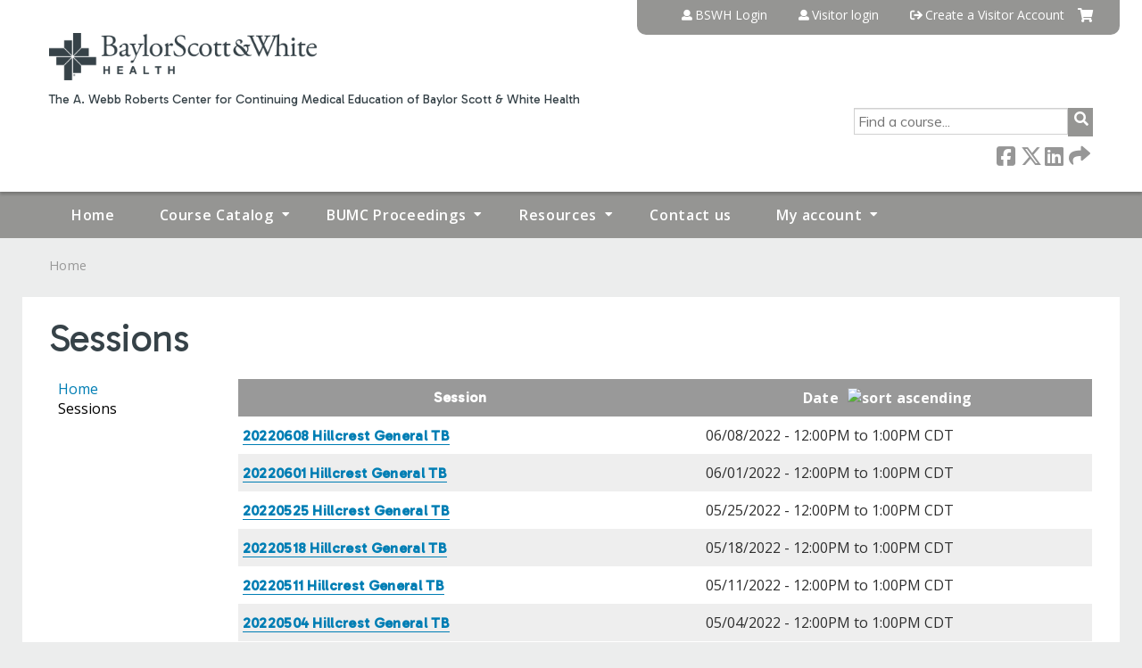

--- FILE ---
content_type: text/html; charset=utf-8
request_url: https://ce.bswhealth.com/2022-hillcrest-general-tumor-board-cr/series-events?order=field_course_event_date&sort=desc&page=3
body_size: 8333
content:
<!DOCTYPE html>
<!--[if IEMobile 7]><html class="iem7"  lang="en" dir="ltr"><![endif]-->
<!--[if lte IE 6]><html class="lt-ie10 lt-ie9 lt-ie8 lt-ie7"  lang="en" dir="ltr"><![endif]-->
<!--[if (IE 7)&(!IEMobile)]><html class="lt-ie10 lt-ie9 lt-ie8"  lang="en" dir="ltr"><![endif]-->
<!--[if IE 8]><html class="lt-ie10 lt-ie9"  lang="en" dir="ltr"><![endif]-->
<!--[if IE 9]><html class="lt-ie10"  lang="en" dir="ltr"><![endif]-->
<!--[if (gte IE 10)|(gt IEMobile 7)]><!--><html  lang="en" dir="ltr" prefix="content: http://purl.org/rss/1.0/modules/content/ dc: http://purl.org/dc/terms/ foaf: http://xmlns.com/foaf/0.1/ og: http://ogp.me/ns# rdfs: http://www.w3.org/2000/01/rdf-schema# sioc: http://rdfs.org/sioc/ns# sioct: http://rdfs.org/sioc/types# skos: http://www.w3.org/2004/02/skos/core# xsd: http://www.w3.org/2001/XMLSchema#"><!--<![endif]-->

<head>
  <!--[if IE]><![endif]-->
<link rel="dns-prefetch" href="//netdna.bootstrapcdn.com" />
<link rel="preconnect" href="//netdna.bootstrapcdn.com" />
<link rel="dns-prefetch" href="//fonts.gstatic.com" />
<link rel="preconnect" href="//fonts.gstatic.com" crossorigin="" />
<link rel="dns-prefetch" href="//fonts.googleapis.com" />
<link rel="preconnect" href="//fonts.googleapis.com" />
<link rel="dns-prefetch" href="//kit.fontawesome.com" />
<link rel="preconnect" href="//kit.fontawesome.com" />
<meta charset="utf-8" />
<link rel="shortcut icon" href="https://ce.bswhealth.com/sites/default/files/favicon%20%281%29.ico" type="image/vnd.microsoft.icon" />
<meta name="generator" content="Drupal 7 (https://www.drupal.org)" />
<link rel="canonical" href="https://ce.bswhealth.com/2022-hillcrest-general-tumor-board-cr/series-events" />
<link rel="shortlink" href="https://ce.bswhealth.com/series-events" />
  <title>Sessions | Page 4 | Baylor Scott and White Health CE</title>

      <meta name="MobileOptimized" content="width">
    <meta name="HandheldFriendly" content="true">
    <meta name="viewport" content="width=device-width">
  
  <link type="text/css" rel="stylesheet" href="/sites/default/files/advagg_css/css__YZMmyCjxADNsxWJVyzxskiYBiPsGboww8DDJoAv1iVA__PqGVjSeXe3e-YM4xspxCavDlyydtEB28TRpZPTEwV5I__1pBwz_HTxEW3FT9rwrRX2NnPvBj92sC6BKEvLor1Rmo.css" media="all" />
<link type="text/css" rel="stylesheet" href="/sites/default/files/advagg_css/css__Bqg1SDmp9CAe6XEIkqmrkRsGk0iHTZHCcB95hCAlYnY__pvxzJdEyVw_5TVP2BBc6RFQHZTlmfsgpKtyMTJgxw8o__1pBwz_HTxEW3FT9rwrRX2NnPvBj92sC6BKEvLor1Rmo.css" media="screen" />
<link type="text/css" rel="stylesheet" href="/sites/default/files/advagg_css/css__UnCTeNsBteGDYvmLB2IoQmfyf2-hXrLG7Y7Rv64gV3c__JaAozOAy6s4O9uXP2RezJKLQuv6aCYjKAz8zYQ2QWOI__1pBwz_HTxEW3FT9rwrRX2NnPvBj92sC6BKEvLor1Rmo.css" media="all" />
<link type="text/css" rel="stylesheet" href="/sites/default/files/advagg_css/css__DJVWsB9CJVs_1IGdy-_cGuq4r6SVVaWbEnbS1U2p6y4__7g40UeM74r8hkrzDC6Hbb7RReIGNu-Jsb5XAbAPKIeA__1pBwz_HTxEW3FT9rwrRX2NnPvBj92sC6BKEvLor1Rmo.css" media="all" />
<link type="text/css" rel="stylesheet" href="//netdna.bootstrapcdn.com/font-awesome/4.0.3/css/font-awesome.min.css" media="all" />
<link type="text/css" rel="stylesheet" href="/sites/default/files/advagg_css/css__iyYZvbj-ODiMNMCv4CZzH21SfqnWH-hSSB3DPRnAfgU__9yLkFnOhRBJ8ghGTvtQ6Zhh4PyWv-u4PPOav-IOL-kM__1pBwz_HTxEW3FT9rwrRX2NnPvBj92sC6BKEvLor1Rmo.css" media="all" />
<link type="text/css" rel="stylesheet" href="/sites/default/files/advagg_css/css__j-DQmKKSz2IiAgwcNqPdo8imI1rzqXfY8CnBFEVm89k__GFw4CIC0bIJIuRx_43YAj9HfNsjmnqt0XCZfJxk3UBo__1pBwz_HTxEW3FT9rwrRX2NnPvBj92sC6BKEvLor1Rmo.css" media="all" />
<link type="text/css" rel="stylesheet" href="/sites/default/files/advagg_css/css__DuLYUylDjxGy0e76t2itFhgUj9R9AeaiB5rFoM5Rc8c__uy-eSde8xPYWIYAFlTtXTOLavp_MT9JuX45TfVkSJyg__1pBwz_HTxEW3FT9rwrRX2NnPvBj92sC6BKEvLor1Rmo.css" media="print" />
<link type="text/css" rel="stylesheet" href="//fonts.googleapis.com/css?family=Muli:italic,regular|Oswald:300,700,regular&amp;subset=latin" media="all" />
<link type="text/css" rel="stylesheet" href="/sites/default/files/cpn/global.css?t97lrs" media="all" />
  <script src="/sites/default/files/advagg_js/js__AK-CL86gnIqwE9tzw-7GchyFRsasNF--XZ-i8xZPTig__rQaVI3heYo2BXUV133Ia4mgKj3R-xkDs52mhHfLT3rY__1pBwz_HTxEW3FT9rwrRX2NnPvBj92sC6BKEvLor1Rmo.js"></script>
<script>jQuery.migrateMute=true;jQuery.migrateTrace=false;</script>
<script src="/sites/default/files/advagg_js/js__-kvGcXFGWOaU7VpBvvU02ZjXrh74aVMBI8zWEAJByXE__7UycUSDIuB6lhk7Uq-4cbRUz0B4-w8Ee93Q1v03yjyQ__1pBwz_HTxEW3FT9rwrRX2NnPvBj92sC6BKEvLor1Rmo.js"></script>
<script src="/sites/default/files/advagg_js/js__GfRzbIO6VJ5UvXInirwKNGhuiSBoV7Q2-BarnwSB6xg__rFvI742fTngLQYYa0A-5OQY31VP84KnhbZvhJwCXE5w__1pBwz_HTxEW3FT9rwrRX2NnPvBj92sC6BKEvLor1Rmo.js"></script>
<script src="/sites/default/files/advagg_js/js___IOQj-Wx55GK140vLV8SnfJEZP900Q3r-omuG_T0fGU__QQ4oaFsINwZgtr53f12g-sxsfVlTg6ryP4Vffo9BIw4__1pBwz_HTxEW3FT9rwrRX2NnPvBj92sC6BKEvLor1Rmo.js"></script>
<script src="/sites/default/files/advagg_js/js__8i7rCzvPIv7WrSMFQ0afOOmIzZrhKHBA1dy2Oi6GeAY__GaPPpcJRKTiDh9RY5zH_jLMt5N7fyZ3wUAFIxIRsLm0__1pBwz_HTxEW3FT9rwrRX2NnPvBj92sC6BKEvLor1Rmo.js"></script>
<script src="https://kit.fontawesome.com/a38c5c05f8.js"></script>
<script src="/sites/default/files/advagg_js/js__bioOAIAtGKh54p1E5luQ96V2m6brdUxkvHA9TeksM00__u3DxI-y_lXuvF2tqhtdqHcrGw3t7pQfFlgxrVV02cXw__1pBwz_HTxEW3FT9rwrRX2NnPvBj92sC6BKEvLor1Rmo.js"></script>
<script src="/sites/default/files/advagg_js/js__Hb4P6zBByLaIBZA0hfMrut0a2b-f-vAlXzMXjYdGQPQ__JUwkRQTcSkg_MiZ0I9sxHxpLfPlxAgrvizBOIyOJwxQ__1pBwz_HTxEW3FT9rwrRX2NnPvBj92sC6BKEvLor1Rmo.js"></script>
<script src="/sites/default/files/cpn/global.js?t97lrs"></script>
<script>jQuery.extend(Drupal.settings, {"basePath":"\/","pathPrefix":"","setHasJsCookie":0,"ajaxPageState":{"theme":"ce","theme_token":"9BrVrSJddMbSxyNVkDvCtKzJ9ptCP5giwqcmpvzlZUk","css":{"modules\/system\/system.base.css":1,"modules\/system\/system.menus.css":1,"modules\/system\/system.messages.css":1,"modules\/system\/system.theme.css":1,"sites\/all\/modules\/contrib\/tipsy\/stylesheets\/tipsy.css":1,"modules\/book\/book.css":1,"sites\/all\/modules\/contrib\/calendar\/css\/calendar_multiday.css":1,"sites\/all\/modules\/custom\/calendar_plus\/css\/calendar_plus.css":1,"modules\/comment\/comment.css":1,"sites\/all\/modules\/contrib\/date\/date_repeat_field\/date_repeat_field.css":1,"sites\/all\/modules\/features\/ethosce_admin\/ethosce-admin.css":1,"sites\/all\/modules\/features\/ethosce_bi\/ethosce_bi.css":1,"sites\/all\/modules\/features\/ethosce_faculty_management\/ethosce_faculty_management.css":1,"sites\/all\/modules\/features\/ethosce_warpwire\/ethosce_warpwire.css":1,"modules\/field\/theme\/field.css":1,"modules\/node\/node.css":1,"modules\/poll\/poll.css":1,"sites\/all\/modules\/contrib\/quiz\/quiz.css":1,"sites\/all\/modules\/contrib\/relation_add\/relation_add.css":1,"modules\/search\/search.css":1,"sites\/all\/modules\/contrib\/ubercart\/uc_order\/uc_order.css":1,"sites\/all\/modules\/contrib\/ubercart\/uc_product\/uc_product.css":1,"sites\/all\/modules\/contrib\/ubercart\/uc_store\/uc_store.css":1,"modules\/user\/user.css":1,"sites\/all\/modules\/contrib\/workflow\/workflow_admin_ui\/workflow_admin_ui.css":1,"sites\/all\/modules\/contrib\/views\/css\/views.css":1,"sites\/all\/modules\/contrib\/media\/modules\/media_wysiwyg\/css\/media_wysiwyg.base.css":1,"sites\/all\/modules\/contrib\/ctools\/css\/ctools.css":1,"\/\/netdna.bootstrapcdn.com\/font-awesome\/4.0.3\/css\/font-awesome.min.css":1,"sites\/all\/modules\/contrib\/panels\/css\/panels.css":1,"sites\/all\/modules\/contrib\/pdm\/pdm.css":1,"sites\/all\/modules\/contrib\/views_tooltip\/views_tooltip.css":1,"sites\/all\/libraries\/footable\/footable.standalone.min.css":1,"sites\/all\/modules\/contrib\/footable\/css\/footable_standalone.css":1,"sites\/all\/modules\/contrib\/navbar_extras\/modules\/navbar_shiny\/css\/navbar_shiny.css":1,"sites\/all\/libraries\/mmenu\/main\/src\/css\/jquery.mmenu.all.css":1,"sites\/all\/libraries\/mmenu\/icomoon\/icomoon.css":1,"sites\/all\/modules\/contrib\/mmenu\/themes\/mm-basic\/styles\/mm-basic.css":1,"sites\/all\/themes\/ethosce_base\/system.menus.css":1,"sites\/all\/themes\/ethosce_base\/css\/normalize.css":1,"sites\/all\/themes\/ethosce_base\/css\/wireframes.css":1,"sites\/all\/themes\/ethosce_base\/css\/layouts\/responsive-sidebars.css":1,"sites\/all\/themes\/ethosce_base\/css\/page-backgrounds.css":1,"sites\/all\/themes\/ethosce_base\/css\/tabs.css":1,"sites\/all\/themes\/ethosce_base\/css\/pages.css":1,"sites\/all\/themes\/ethosce_base\/css\/blocks.css":1,"sites\/all\/themes\/ethosce_base\/css\/navigation.css":1,"sites\/all\/themes\/ethosce_base\/css\/views-styles.css":1,"sites\/all\/themes\/ethosce_base\/css\/nodes.css":1,"sites\/all\/themes\/ethosce_base\/css\/comments.css":1,"sites\/all\/themes\/ethosce_base\/css\/forms.css":1,"sites\/all\/themes\/ethosce_base\/css\/fields.css":1,"sites\/all\/themes\/ethosce_base\/css\/print.css":1,"sites\/all\/themes\/ce\/css\/ce.css":1,"sites\/all\/themes\/ce\/css\/ce-media-queries.css":1,"sites\/all\/themes\/ce\/css\/ce-print.css":1,"\/\/fonts.googleapis.com\/css?family=Muli:italic,regular|Oswald:300,700,regular\u0026subset=latin":1,"cpn_global":1},"js":{"sites\/all\/modules\/contrib\/jquery_update\/replace\/jquery\/1.12\/jquery.min.js":1,"sites\/all\/modules\/contrib\/jquery_update\/replace\/jquery-migrate\/1\/jquery-migrate.min.js":1,"misc\/jquery-extend-3.4.0.js":1,"misc\/jquery-html-prefilter-3.5.0-backport.js":1,"misc\/jquery.once.js":1,"misc\/drupal.js":1,"sites\/all\/modules\/contrib\/tipsy\/javascripts\/jquery.tipsy.js":1,"sites\/all\/modules\/contrib\/tipsy\/javascripts\/tipsy.js":1,"sites\/all\/modules\/contrib\/jquery_update\/replace\/ui\/external\/jquery.cookie.js":1,"misc\/form-single-submit.js":1,"sites\/all\/modules\/custom\/calendar_plus\/js\/jquery.equalheights.js":1,"sites\/all\/modules\/features\/ethosce_admin\/ethosce-admin.js":1,"sites\/all\/modules\/features\/ethosce_bi\/ethosce_bi.js":1,"sites\/all\/modules\/features\/ethosce_faculty_management\/ethosce_faculty_management.js":1,"sites\/all\/modules\/features\/ethosce_site\/ethosce_site.js":1,"sites\/all\/modules\/features\/ethosce_slideshow\/js\/ethosce_slideshow.js":1,"sites\/all\/modules\/custom\/upload_progress\/js\/upload_progress.js":1,"sites\/all\/modules\/contrib\/pdm\/pdm.js":1,"sites\/all\/modules\/features\/ethosce_courses\/js\/vertical_steps.js":1,"sites\/all\/libraries\/footable\/footable.min.js":1,"sites\/all\/modules\/contrib\/footable\/footable.js":1,"https:\/\/kit.fontawesome.com\/a38c5c05f8.js":1,"sites\/all\/modules\/contrib\/mmenu\/js\/mmenu.js":1,"sites\/all\/libraries\/mmenu\/hammer\/hammer.js":1,"sites\/all\/libraries\/mmenu\/jquery.hammer\/jquery.hammer.js":1,"sites\/all\/libraries\/mmenu\/main\/src\/js\/jquery.mmenu.min.all.js":1,"sites\/all\/themes\/ce\/js\/ce.js":1,"public:\/\/cpn\/global.js":1}},"uid":0,"warpwire":{"warpwire_url":"https:\/\/e8a4e1bae84a.warpwire.com\/","warpwire_module_path":"sites\/all\/modules\/custom\/warpwire","warpwire_share_default":1,"warpwire_title_default":1,"warpwire_autoplay_default":0,"warpwire_cc_load_policy_default":0,"warpwire_secure_portal_default":1},"tipsy":{"custom_selectors":[{"selector":".tipsy","options":{"fade":1,"gravity":"w","delayIn":0,"delayOut":0,"trigger":"hover","opacity":"0.8","offset":0,"html":0,"tooltip_content":{"source":"attribute","selector":"title"}}},{"selector":".views-tooltip","options":{"fade":1,"gravity":"autoNS","delayIn":0,"delayOut":0,"trigger":"hover","opacity":"0.8","offset":0,"html":1,"tooltip_content":{"source":"attribute","selector":"tooltip-content"}}}]},"footable":{"footable":{"expandAll":false,"expandFirst":false,"showHeader":true,"toggleColumn":"first","breakpoints":{"xs":480,"sm":680,"md":992,"lg":1200}}},"better_exposed_filters":{"views":{"group_event_series":{"displays":{"page_1":{"filters":[]}}}}},"mmenu":{"mmenu_left":{"enabled":"1","title":"Left menu","name":"mmenu_left","blocks":[{"module_delta":"ethosce_search|ethosce_search","menu_parameters":{"min_depth":"1"},"title":"\u003Cnone\u003E","collapsed":"0","wrap":"1","module":"ethosce_search","delta":"ethosce_search"},{"module_delta":"system|main-menu","menu_parameters":{"min_depth":"1"},"title":"\u003Cnone\u003E","collapsed":"0","wrap":"1","module":"system","delta":"main-menu"},{"module_delta":"local_tasks_blocks|menu_local_tasks","menu_parameters":{"min_depth":"1"},"title":"\u003Cnone\u003E","collapsed":"0","wrap":"1","module":"local_tasks_blocks","delta":"menu_local_tasks"}],"options":{"classes":"mm-basic","effects":[],"slidingSubmenus":true,"clickOpen":{"open":true,"selector":"#ethosce-mmenu-toggle"},"counters":{"add":true,"update":true},"dragOpen":{"open":true,"pageNode":"body","threshold":100,"maxStartPos":50},"footer":{"add":false,"content":"","title":"Copyright \u00a92017","update":true},"header":{"add":false,"content":"","title":"Site-Install","update":true},"labels":{"collapse":false},"offCanvas":{"enabled":true,"modal":false,"moveBackground":true,"position":"left","zposition":"front"},"searchfield":{"add":false,"addTo":"menu","search":false,"placeholder":"Search","noResults":"No results found.","showLinksOnly":true}},"configurations":{"clone":false,"preventTabbing":false,"panelNodetype":"div, ul, ol","transitionDuration":400,"classNames":{"label":"Label","panel":"Panel","selected":"Selected","buttonbars":{"buttonbar":"anchors"},"counters":{"counter":"Counter"},"fixedElements":{"fixedTop":"FixedTop","fixedBottom":"FixedBottom"},"footer":{"panelFooter":"Footer"},"header":{"panelHeader":"Header","panelNext":"Next","panelPrev":"Prev"},"labels":{"collapsed":"Collapsed"},"toggles":{"toggle":"Toggle","check":"Check"}},"dragOpen":{"width":{"perc":0.8,"min":140,"max":440},"height":{"perc":0.8,"min":140,"max":880}},"offCanvas":{"menuInjectMethod":"prepend","menuWrapperSelector":"body","pageNodetype":"div","pageSelector":"body \u003E div"}},"custom":[],"position":"left"}},"currentPath":"series-events","currentPathIsAdmin":false,"urlIsAjaxTrusted":{"\/search":true},"ogContext":{"groupType":"node","gid":"10241"}});</script>
      <!--[if lt IE 9]>
    <script src="/sites/all/themes/zen/js/html5-respond.js"></script>
    <![endif]-->
  </head>
<body class="html not-front not-logged-in one-sidebar sidebar-first page-series-events og-context og-context-node og-context-node-10241 section-series-events page-views title-length-small title-length-8 not-homepage  no-tabs no-course-sidebar no-search-sidebar no-uc-cart not-admin-theme user-non-sso" >
  <div id="wrapper">
    <div id="page-wrapper">
              <p id="skip-link">
          <a href="#main-content" class="element-invisible element-focusable">Jump to content</a>
        </p>
                  
<div id="header-wrapper">
  <header id="header">
    <div id="header-inner" class="clearfix">
              <a href="/" title="Home" rel="home" id="logo"><img src="https://ce.bswhealth.com/sites/default/files/bswh-logo-gray.png" alt="Home" /></a>
      
              <div id="name-and-slogan">
                      <h1 id="site-name">
              <a href="/" title="Home" rel="home"><span>Baylor Scott and White Health CE</span></a>
            </h1>
          
                      <h2 id="site-slogan">The A. Webb Roberts Center for Continuing Medical Education of Baylor Scott &amp; White Health</h2>
                  </div><!-- /#name-and-slogan -->
            <div id="header-right">
          <div class="header__region region region-header">
    <div id="ethosce-user-links-wrapper" class="clearfix">
  <div id="ethosce-mmenu-toggle">Open menu</div>  <div id="uc-cart-link"><a href="/2022-hillcrest-general-tumor-board-cr/user/login?destination=series-events%3Forder%3Dfield_course_event_date%26sort%3Ddesc%26page%3D3" class="no-items" data-count="0"><span>Cart</span></a></div>  <div id="block-system-user-menu" class="block block-system block-menu first odd" role="navigation">
    <div class="content">
      <ul class="menu"><li class="menu__item is-leaf first leaf"><a href="/2022-hillcrest-general-tumor-board-cr/saml_login?destination=/series-events" title="" class="menu__link">BSWH Login</a></li>
<li class="menu__item is-leaf leaf"><a href="/2022-hillcrest-general-tumor-board-cr/user/login?destination=series-events%3Forder%3Dfield_course_event_date%26sort%3Ddesc%26page%3D3" title="NOTE: This website will not function properly on Internet Explorer. Please use one of the preferred browsers: Google Chrome, Mozilla Firefox, Safari, or Opera." class="menu__link">Visitor login</a></li>
<li class="menu__item is-leaf last leaf"><a href="/2022-hillcrest-general-tumor-board-cr/user/register?destination=series-events%3Forder%3Dfield_course_event_date%26sort%3Ddesc%26page%3D3" title="NOTE: This website will not function properly on Internet Explorer. Please use one of the preferred browsers: Google Chrome, Mozilla Firefox, Safari, or Opera." class="menu__link">Create a Visitor Account</a></li>
</ul>    </div>
  </div>
  </div>
<div id="block-ethosce-search-ethosce-search" class="block block-ethosce-search even">

    
  <div class="content">
    <form action="/search" method="post" id="ethosce-search-form" accept-charset="UTF-8"><div><div class="container-inline form-wrapper" id="edit-ethosce-search"><div class="form-item form-type-textfield form-item-text">
  <div class="field-label"><label  class="element-invisible" for="edit-text">Search</label> </div>
 <input placeholder="Find a course..." type="text" id="edit-text" name="text" value="" size="20" maxlength="128" class="form-text" />
</div>
<input type="submit" id="edit-submit" name="op" value="Search" class="form-submit" /></div><input type="hidden" name="form_build_id" value="form-p6ExsHwdDpK9DiurwIe8Yir5OJBKpNSLe8hHgbPKLTc" />
<input type="hidden" name="form_id" value="ethosce_search_form" />
</div></form>  </div>
</div>
<div id="block-service-links-service-links-not-node" class="block block-service-links last odd">

    <h3 class="block__title block-title">Bookmark/Search this post</h3>
  
  <div class="content">
    <div class="service-links"><div class="item-list"><ul><li class="first"><a href="https://www.facebook.com/sharer.php?u=https%3A//ce.bswhealth.com/2022-hillcrest-general-tumor-board-cr/series-events&amp;t=Sessions" title="Share on Facebook" class="service-links-facebook" rel="nofollow" target="_blank"><img typeof="foaf:Image" src="https://ce.bswhealth.com/sites/all/themes/ce/css/images/facebook.png" alt="Facebook logo" /> Facebook</a></li>
<li><a href="https://x.com/intent/post?url=https%3A//ce.bswhealth.com/2022-hillcrest-general-tumor-board-cr/series-events&amp;text=Sessions" title="Share this on X" class="service-links-twitter" rel="nofollow" target="_blank"><img typeof="foaf:Image" src="https://ce.bswhealth.com/sites/all/themes/ce/css/images/twitter.png" alt="X logo" /> X</a></li>
<li><a href="https://www.linkedin.com/shareArticle?mini=true&amp;url=https%3A//ce.bswhealth.com/2022-hillcrest-general-tumor-board-cr/series-events&amp;title=Sessions&amp;summary=&amp;source=Baylor%20Scott%20and%20White%20Health%20CE" title="Publish this post to LinkedIn" class="service-links-linkedin" rel="nofollow" target="_blank"><img typeof="foaf:Image" src="https://ce.bswhealth.com/sites/all/themes/ce/css/images/linkedin.png" alt="LinkedIn logo" /> LinkedIn</a></li>
<li class="last"><a href="https://ce.bswhealth.com/2022-hillcrest-general-tumor-board-cr/forward?path=series-events" title="Send to a friend" class="service-links-forward" rel="nofollow" target="_blank"><img typeof="foaf:Image" src="https://ce.bswhealth.com/sites/all/themes/ce/css/images/forward.png" alt="Forward logo" /> Forward</a></li>
</ul></div></div>  </div>
</div>
  </div>
      </div>
    </div><!--/#header-inner-->
  </header>

  <div id="navigation-outer">
    <div id="navigation">
      <div id="topnav-inner">
                  <nav id="main-menu">
            <ul class="menu"><li class="menu__item is-leaf first leaf"><a href="/2022-hillcrest-general-tumor-board-cr" title="" class="menu__link">Home</a></li>
<li class="menu__item is-expanded expanded"><a href="/2022-hillcrest-general-tumor-board-cr/course-catalog-list" title="" class="menu__link">Course Catalog</a><ul class="menu"><li class="menu__item is-leaf first last leaf"><a href="/2022-hillcrest-general-tumor-board-cr/course-catalog-list" title="" class="menu__link">List View</a></li>
</ul></li>
<li class="menu__item is-expanded expanded"><a href="https://ce.bswhealth.com/course-catalog-list?sort_by=field_course_event_date_value_1&amp;f%5B0%5D=field_course_category%3A137" title="" class="menu__link">BUMC Proceedings</a><ul class="menu"><li class="menu__item is-leaf first last leaf"><a href="https://ce.bswhealth.com/BUMC_Proceedings" title="" class="menu__link">BUMC Proceedings Articles</a></li>
</ul></li>
<li class="menu__item is-expanded expanded"><a href="https://ce.bswhealth.com/resources" title="" class="menu__link">Resources</a><ul class="menu"><li class="menu__item is-leaf first last leaf"><a href="https://ce.bswhealth.com/faq" title="" class="menu__link">FAQ</a></li>
</ul></li>
<li class="menu__item is-leaf leaf"><a href="/2022-hillcrest-general-tumor-board-cr/contact-us" class="menu__link">Contact us</a></li>
<li class="menu__item is-expanded last expanded"><a href="/2022-hillcrest-general-tumor-board-cr/my" title="" class="menu__link">My account</a><ul class="menu"><li class="menu__item is-leaf first leaf"><a href="/2022-hillcrest-general-tumor-board-cr/my/activities" class="menu__link">My transcript</a></li>
<li class="menu__item is-leaf leaf"><a href="/2022-hillcrest-general-tumor-board-cr/my/activities/pending" class="menu__link">My courses</a></li>
<li class="menu__item is-leaf last leaf"><a href="/2022-hillcrest-general-tumor-board-cr/my/edit/profile" class="menu__link">Edit profile</a></li>
</ul></li>
</ul>          </nav>
        
      </div><!--/#topnav-inner-->
    </div><!-- /#navigation -->

          <div id="crumbs">
        <div id="crumbs-inner" class="clearfix">
          <div id="breadcrumb-container">
            <h2 class="element-invisible">You are here</h2><div class="breadcrumb"><a href="/">Home</a></div>          </div>
        </div>
      </div>
      </div><!-- /#navigation-outer -->


      <div id="title-container">
      <div id="title-container-inner" class="clearfix">
                                  <h1 class="title" id="page-title">Sessions</h1>
                      </div>
    </div>
  
</div><!--/#header-wrapper-->

<div id="page">
  <div id="main-wrapper">
    <div id="main">
      
            <div id="content" class="column" role="main">
                        <a id="main-content"></a>
                <div id="content-area">
                                        


<div class="view view-group-event-series view-id-group_event_series view-display-id-page_1 view-dom-id-61ced294f52057219dea5da87db433b8">
        
  
  
      <div class="view-content">
      <table class="views-table cols-2 footable fooicon-expanded-minus fooicon-collapsed-plus"  id="footable">
        <thead>
    <tr>
              <th  data-type="html" data-breakpoints=""class="views-field views-field-title" >
          <a href="/2022-hillcrest-general-tumor-board-cr/series-events?page=3&amp;order=title&amp;sort=asc" title="sort by Session" class="active">Session</a>        </th>
              <th  data-type="html" data-breakpoints="xs phone"class="views-field views-field-field-course-event-date active" >
          <a href="/2022-hillcrest-general-tumor-board-cr/series-events?page=3&amp;order=field_course_event_date&amp;sort=asc" title="sort by Date" class="active">Date<img typeof="foaf:Image" src="https://ce.bswhealth.com/misc/arrow-asc.png" width="13" height="13" alt="sort ascending" title="sort ascending" /></a>        </th>
          </tr>
    </thead>
    <tbody>
      <tr class="odd views-row-first">
              <td class="views-field views-field-title" >
          <a href="/2022-hillcrest-general-tumor-board-cr/content/yyyymmdd-hillcrest-general-tb-template-45">20220608 Hillcrest General TB</a>        </td>
              <td class="views-field views-field-field-course-event-date active" >
          <span class="date-display-single">06/08/2022 - <span class="date-display-range"><span class="date-display-start" property="dc:date" datatype="xsd:dateTime" content="2022-06-08T12:00:00-05:00">12:00pm</span> to <span class="date-display-end" property="dc:date" datatype="xsd:dateTime" content="2022-06-08T13:00:00-05:00">1:00pm</span></span> CDT</span>        </td>
          </tr>
      <tr class="even">
              <td class="views-field views-field-title" >
          <a href="/2022-hillcrest-general-tumor-board-cr/content/20220601-hillcrest-general-tb">20220601 Hillcrest General TB</a>        </td>
              <td class="views-field views-field-field-course-event-date active" >
          <span class="date-display-single">06/01/2022 - <span class="date-display-range"><span class="date-display-start" property="dc:date" datatype="xsd:dateTime" content="2022-06-01T12:00:00-05:00">12:00pm</span> to <span class="date-display-end" property="dc:date" datatype="xsd:dateTime" content="2022-06-01T13:00:00-05:00">1:00pm</span></span> CDT</span>        </td>
          </tr>
      <tr class="odd">
              <td class="views-field views-field-title" >
          <a href="/2022-hillcrest-general-tumor-board-cr/content/yyyymmdd-hillcrest-general-tb-template-44">20220525 Hillcrest General TB</a>        </td>
              <td class="views-field views-field-field-course-event-date active" >
          <span class="date-display-single">05/25/2022 - <span class="date-display-range"><span class="date-display-start" property="dc:date" datatype="xsd:dateTime" content="2022-05-25T12:00:00-05:00">12:00pm</span> to <span class="date-display-end" property="dc:date" datatype="xsd:dateTime" content="2022-05-25T13:00:00-05:00">1:00pm</span></span> CDT</span>        </td>
          </tr>
      <tr class="even">
              <td class="views-field views-field-title" >
          <a href="/2022-hillcrest-general-tumor-board-cr/content/yyyymmdd-hillcrest-general-tb-template-43">20220518 Hillcrest General TB</a>        </td>
              <td class="views-field views-field-field-course-event-date active" >
          <span class="date-display-single">05/18/2022 - <span class="date-display-range"><span class="date-display-start" property="dc:date" datatype="xsd:dateTime" content="2022-05-18T12:00:00-05:00">12:00pm</span> to <span class="date-display-end" property="dc:date" datatype="xsd:dateTime" content="2022-05-18T13:00:00-05:00">1:00pm</span></span> CDT</span>        </td>
          </tr>
      <tr class="odd">
              <td class="views-field views-field-title" >
          <a href="/2022-hillcrest-general-tumor-board-cr/content/yyyymmdd-hillcrest-general-tb-template-42">20220511 Hillcrest General TB</a>        </td>
              <td class="views-field views-field-field-course-event-date active" >
          <span class="date-display-single">05/11/2022 - <span class="date-display-range"><span class="date-display-start" property="dc:date" datatype="xsd:dateTime" content="2022-05-11T12:00:00-05:00">12:00pm</span> to <span class="date-display-end" property="dc:date" datatype="xsd:dateTime" content="2022-05-11T13:00:00-05:00">1:00pm</span></span> CDT</span>        </td>
          </tr>
      <tr class="even">
              <td class="views-field views-field-title" >
          <a href="/2022-hillcrest-general-tumor-board-cr/content/20220504-hillcrest-general-tb">20220504 Hillcrest General TB</a>        </td>
              <td class="views-field views-field-field-course-event-date active" >
          <span class="date-display-single">05/04/2022 - <span class="date-display-range"><span class="date-display-start" property="dc:date" datatype="xsd:dateTime" content="2022-05-04T12:00:00-05:00">12:00pm</span> to <span class="date-display-end" property="dc:date" datatype="xsd:dateTime" content="2022-05-04T13:00:00-05:00">1:00pm</span></span> CDT</span>        </td>
          </tr>
      <tr class="odd">
              <td class="views-field views-field-title" >
          <a href="/2022-hillcrest-general-tumor-board-cr/content/yyyymmdd-hillcrest-general-tb-template-41">CANCELLED-20220427 Hillcrest General TB</a>        </td>
              <td class="views-field views-field-field-course-event-date active" >
          <span class="date-display-single">04/27/2022 - <span class="date-display-range"><span class="date-display-start" property="dc:date" datatype="xsd:dateTime" content="2022-04-27T12:00:00-05:00">12:00pm</span> to <span class="date-display-end" property="dc:date" datatype="xsd:dateTime" content="2022-04-27T13:00:00-05:00">1:00pm</span></span> CDT</span>        </td>
          </tr>
      <tr class="even">
              <td class="views-field views-field-title" >
          <a href="/2022-hillcrest-general-tumor-board-cr/content/yyyymmdd-hillcrest-general-tb-template-40">20220420 Hillcrest General TB</a>        </td>
              <td class="views-field views-field-field-course-event-date active" >
          <span class="date-display-single">04/20/2022 - <span class="date-display-range"><span class="date-display-start" property="dc:date" datatype="xsd:dateTime" content="2022-04-20T12:00:00-05:00">12:00pm</span> to <span class="date-display-end" property="dc:date" datatype="xsd:dateTime" content="2022-04-20T13:00:00-05:00">1:00pm</span></span> CDT</span>        </td>
          </tr>
      <tr class="odd">
              <td class="views-field views-field-title" >
          <a href="/2022-hillcrest-general-tumor-board-cr/content/yyyymmdd-hillcrest-general-tb-template-39">CANCELLED-20220413 Hillcrest General TB</a>        </td>
              <td class="views-field views-field-field-course-event-date active" >
          <span class="date-display-single">04/13/2022 - <span class="date-display-range"><span class="date-display-start" property="dc:date" datatype="xsd:dateTime" content="2022-04-13T12:00:00-05:00">12:00pm</span> to <span class="date-display-end" property="dc:date" datatype="xsd:dateTime" content="2022-04-13T13:00:00-05:00">1:00pm</span></span> CDT</span>        </td>
          </tr>
      <tr class="even views-row-last">
              <td class="views-field views-field-title" >
          <a href="/2022-hillcrest-general-tumor-board-cr/content/cancelled-20220406-hillcrest-general-tb">CANCELLED-20220406 Hillcrest General TB</a>        </td>
              <td class="views-field views-field-field-course-event-date active" >
          <span class="date-display-single">04/06/2022 - <span class="date-display-range"><span class="date-display-start" property="dc:date" datatype="xsd:dateTime" content="2022-04-06T12:00:00-05:00">12:00pm</span> to <span class="date-display-end" property="dc:date" datatype="xsd:dateTime" content="2022-04-06T13:00:00-05:00">1:00pm</span></span> CDT</span>        </td>
          </tr>
    </tbody>
</table>
    </div>
  
      <h2 class="element-invisible">Pages</h2><div class="item-list"><ul class="pager"><li class="pager-first first"><a title="Go to first page" href="/2022-hillcrest-general-tumor-board-cr/series-events?order=field_course_event_date&amp;sort=desc"><span>« first</span></a></li>
<li class="pager-previous"><a title="Go to previous page" href="/2022-hillcrest-general-tumor-board-cr/series-events?order=field_course_event_date&amp;sort=desc&amp;page=2"><span>‹ previous</span></a></li>
<li class="pager-item"><a title="Go to page 1" href="/2022-hillcrest-general-tumor-board-cr/series-events?order=field_course_event_date&amp;sort=desc"><span>1</span></a></li>
<li class="pager-item"><a title="Go to page 2" href="/2022-hillcrest-general-tumor-board-cr/series-events?order=field_course_event_date&amp;sort=desc&amp;page=1"><span>2</span></a></li>
<li class="pager-item"><a title="Go to page 3" href="/2022-hillcrest-general-tumor-board-cr/series-events?order=field_course_event_date&amp;sort=desc&amp;page=2"><span>3</span></a></li>
<li class="pager-current">4</li>
<li class="pager-item"><a title="Go to page 5" href="/2022-hillcrest-general-tumor-board-cr/series-events?order=field_course_event_date&amp;sort=desc&amp;page=4"><span>5</span></a></li>
<li class="pager-item"><a title="Go to page 6" href="/2022-hillcrest-general-tumor-board-cr/series-events?order=field_course_event_date&amp;sort=desc&amp;page=5"><span>6</span></a></li>
<li class="pager-next"><a title="Go to next page" href="/2022-hillcrest-general-tumor-board-cr/series-events?order=field_course_event_date&amp;sort=desc&amp;page=4"><span>next ›</span></a></li>
<li class="pager-last last"><a title="Go to last page" href="/2022-hillcrest-general-tumor-board-cr/series-events?order=field_course_event_date&amp;sort=desc&amp;page=5"><span>last »</span></a></li>
</ul></div>  
  
  
  
  
</div>                  </div>
              </div><!-- /#content -->

      
              <aside class="sidebars">
                      <section class="region region-sidebar-first column sidebar">
    <div id="block-menu-features" class="block block-menu first last odd" role="navigation">

    <h3 class="block__title block-title">Features</h3>
  
  <div class="content">
    <ul class="menu"><li class="menu__item is-leaf first leaf"><a href="/2022-hillcrest-general-tumor-board-cr" class="menu__link front">Home</a></li>
<li class="menu__item is-leaf is-active-trail last leaf active-trail"><a href="/2022-hillcrest-general-tumor-board-cr/series-events" class="menu__link is-active-trail series-events active-trail active">Sessions</a></li>
</ul>  </div>
</div>
  </section>
                  </aside><!-- /.sidebars -->
                </div><!-- /#main -->
  </div><!-- /#main-wrapper -->

</div><!-- /#page -->

<footer id="footer">
  <div id="footer-inner" class="clearfix">
    <div class="site-wide-footer"><div class="cme-footer"><h5>The A. Webb Roberts Center for Continuing Medical Education of Baylor Scott &amp; White Health</h5><p><a href="https://ce.bswhealth.com/contact-us" target="_blank"><span class="__cf_email__" data-cfemail="a2e1e7e2e0f1f5eac7c3ced6ca8ccdd0c5">[email&#160;protected]</span></a></p><div class="col1"><p><a href="https://www.google.com/maps/place/301+N+Washington+Ave,+Dallas,+TX+75246/@32.7870161,-96.7772476,17z/data=!4m5!3m4!1s0x864e98c139500521:0x969020771c08db39!8m2!3d32.7871635!4d-96.7753639?hl=en-US" target="_blank">301 N Washington Ave <span>Dallas, TX 75246</span></a><br /><a href="tel:2148202317">Phone: 214.820.2317</a></p></div><div class="col2"><p><a href="https://www.google.com/maps/place/Baylor+Scott+%26+White+Clinic+-+Temple/@31.0786282,-97.3661453,17z/data=!3m2!4b1!5s0x86456b6866352a25:0xb05f87aed41568a5!4m5!3m4!1s0x86456b47948986f9:0x95dbfe4382ec9e89!8m2!3d31.0786282!4d-97.3639566" target="_blank">2401 S. 31st Street <span>MS-26-A443</span> <span>Temple, TX 76508</span></a><br /><a href="tel:8007247280">Phone: 800.724.7280</a></p></div><p class="footer-links"><a href="https://www.bswhealth.com/privacy-policies-and-patient-rights" target="_blank">Privacy and Patient Rights</a> | <a href="https://jobs.bswhealth.com/us/en" target="_blank">Careers</a> | <a href="https://www.bswhealth.com/privacy-policies-and-patient-rights/notice-of-non-discrimination" target="_blank">Notice of Non-Discrimination</a></p><p class="copyright">©2026 Baylor Scott &amp; White Health. All Rights Reserved.</p></div></div><div class="group-31253-footer"><div class="cme-footer"><p class="footer-links">Web: <a href="/community-education/content/contact-us">Online Form</a> | Email: <a class="31253-links" href="/cdn-cgi/l/email-protection#91c1f0e5f8f4ffe5d4fff6f0f6f4fcf4ffe5d1d3c2c6d9f4f0fde5f9bffee3f6" target="_blank"><span class="__cf_email__" data-cfemail="d686b7a2bfb3b8a293b8b1b7b1b3bbb3b8a2969485819eb3b7baa2bef8b9a4b1">[email&#160;protected]</span></a> | Phone: <a href="tel:+14698008850">469.800.8850</a></p><p class="footer-links"><a href="https://www.bswhealth.com/privacy-policies-and-patient-rights/site-ownership" target="_blank">Terms of Use</a> | <a href="https://www.bswhealth.com/privacy-policies-and-patient-rights/notice-of-non-discrimination" target="_blank">Notice of Non-Discrimination</a> | <a href="https://www.bswhealth.com/privacy-policies-and-patient-rights" target="_blank">Privacy and Patient Rights</a></p><p class="copyright">301 N. Washington Ave., Dallas, TX</p><p class="copyright">©2026 Baylor Scott &amp; White Health. All Rights Reserved.</p></div></div><div id="block-block-2" class="block block-block first last odd">

    
  <div class="content">
    <!-- Google Tag Manager (noscript) -->
<noscript><iframe src="https://www.googletagmanager.com/ns.html?id=GTM-TDJ756B"
height="0" width="0" style="display:none;visibility:hidden"></iframe></noscript>
<!-- End Google Tag Manager (noscript) -->  </div>
</div>


    <a id="ethosce-footer-callout" href="https://www.ethosce.com">Powered by the EthosCE Learning Management System, a continuing education LMS.</a>
  </div>
</footer>



    </div>
      <div class="region region-page-bottom">
    
<nav id="mmenu_left" class="mmenu-nav clearfix">
  <ul>
                                    <li class="mmenu-block-wrap"><span><div id="block-ethosce-search-ethosce-search--2" class="block block-ethosce-search first odd">

    
  <div class="content">
    <form action="/search" method="post" id="ethosce-search-form--3" accept-charset="UTF-8"><div><div class="container-inline form-wrapper" id="edit-ethosce-search--3"><div class="form-item form-type-textfield form-item-text">
  <div class="field-label"><label  class="element-invisible" for="edit-text--3">Search</label> </div>
 <input placeholder="Find a course..." type="text" id="edit-text--3" name="text" value="" size="20" maxlength="128" class="form-text" />
</div>
<input type="submit" id="edit-submit--3" name="op" value="Search" class="form-submit" /></div><input type="hidden" name="form_build_id" value="form-2lMG0584y4yt4uc5isf0UXyz0Ud6FM3K7U_I-En2EF4" />
<input type="hidden" name="form_id" value="ethosce_search_form" />
</div></form>  </div>
</div>
</span></li>
                                                  <li class="mmenu-block-wrap"><span><ul class="mmenu-mm-list-level-1"><li class="mmenu-mm-list-mlid-1942 mmenu-mm-list-path-front"><a href="/2022-hillcrest-general-tumor-board-cr" class="mmenu-mm-list "><i class="icon-home"></i><span class="mmenu-block-title">Home</span></a></li><li class="mmenu-mm-list-mlid-1104 mmenu-mm-list-path-course-catalog-list"><a href="/2022-hillcrest-general-tumor-board-cr/course-catalog-list" class="mmenu-mm-list "><i class="icon-list2"></i><span class="mmenu-block-title">Course Catalog</span></a><ul class="mmenu-mm-list-level-2"><li class="mmenu-mm-list-mlid-1105 mmenu-mm-list-path-course-catalog-list"><a href="/2022-hillcrest-general-tumor-board-cr/course-catalog-list" class="mmenu-mm-list "><i class="icon-list2"></i><span class="mmenu-block-title">List View</span></a></li></ul></li><li class="mmenu-mm-list-mlid-6709 mmenu-mm-list-path-https:--ce.bswhealth.com-course-catalog-list?sort_by=field_course_event_date_value_1&amp;f%5B0%5D=field_course_category%3A137"><a href="https://ce.bswhealth.com/course-catalog-list?sort_by=field_course_event_date_value_1&amp;f%5B0%5D=field_course_category%3A137" class="mmenu-mm-list "><i class="icon-list2"></i><span class="mmenu-block-title">BUMC Proceedings</span></a><ul class="mmenu-mm-list-level-2"><li class="mmenu-mm-list-mlid-6825 mmenu-mm-list-path-https:--ce.bswhealth.com-BUMC_Proceedings"><a href="https://ce.bswhealth.com/BUMC_Proceedings" class="mmenu-mm-list "><i class="icon-list2"></i><span class="mmenu-block-title">BUMC Proceedings Articles</span></a></li></ul></li><li class="mmenu-mm-list-mlid-6826 mmenu-mm-list-path-https:--ce.bswhealth.com-resources"><a href="https://ce.bswhealth.com/resources" class="mmenu-mm-list "><i class="icon-list2"></i><span class="mmenu-block-title">Resources</span></a><ul class="mmenu-mm-list-level-2"><li class="mmenu-mm-list-mlid-6827 mmenu-mm-list-path-https:--ce.bswhealth.com-faq"><a href="https://ce.bswhealth.com/faq" class="mmenu-mm-list "><i class="icon-list2"></i><span class="mmenu-block-title">FAQ</span></a></li></ul></li><li class="mmenu-mm-list-mlid-1943 mmenu-mm-list-path-node-2"><a href="/2022-hillcrest-general-tumor-board-cr/contact-us" class="mmenu-mm-list "><i class="icon-list2"></i><span class="mmenu-block-title">Contact us</span></a></li><li class="mmenu-mm-list-mlid-1108 mmenu-mm-list-path-my"><a href="/2022-hillcrest-general-tumor-board-cr/my" class="mmenu-mm-list "><i class="icon-list2"></i><span class="mmenu-block-title">My account</span></a><ul class="mmenu-mm-list-level-2"><li class="mmenu-mm-list-mlid-1109 mmenu-mm-list-path-my-activities"><a href="/2022-hillcrest-general-tumor-board-cr/my/activities" class="mmenu-mm-list "><i class="icon-list2"></i><span class="mmenu-block-title">My transcript</span></a></li><li class="mmenu-mm-list-mlid-1110 mmenu-mm-list-path-my-activities-pending"><a href="/2022-hillcrest-general-tumor-board-cr/my/activities/pending" class="mmenu-mm-list "><i class="icon-list2"></i><span class="mmenu-block-title">My courses</span></a></li><li class="mmenu-mm-list-mlid-1111 mmenu-mm-list-path-my-edit-profile"><a href="/2022-hillcrest-general-tumor-board-cr/my/edit/profile" class="mmenu-mm-list "><i class="icon-list2"></i><span class="mmenu-block-title">Edit profile</span></a></li></ul></li></ul></span></li>
                    </ul>
</nav>
  </div>
  </div>
<script data-cfasync="false" src="/cdn-cgi/scripts/5c5dd728/cloudflare-static/email-decode.min.js"></script></body>
</html>
